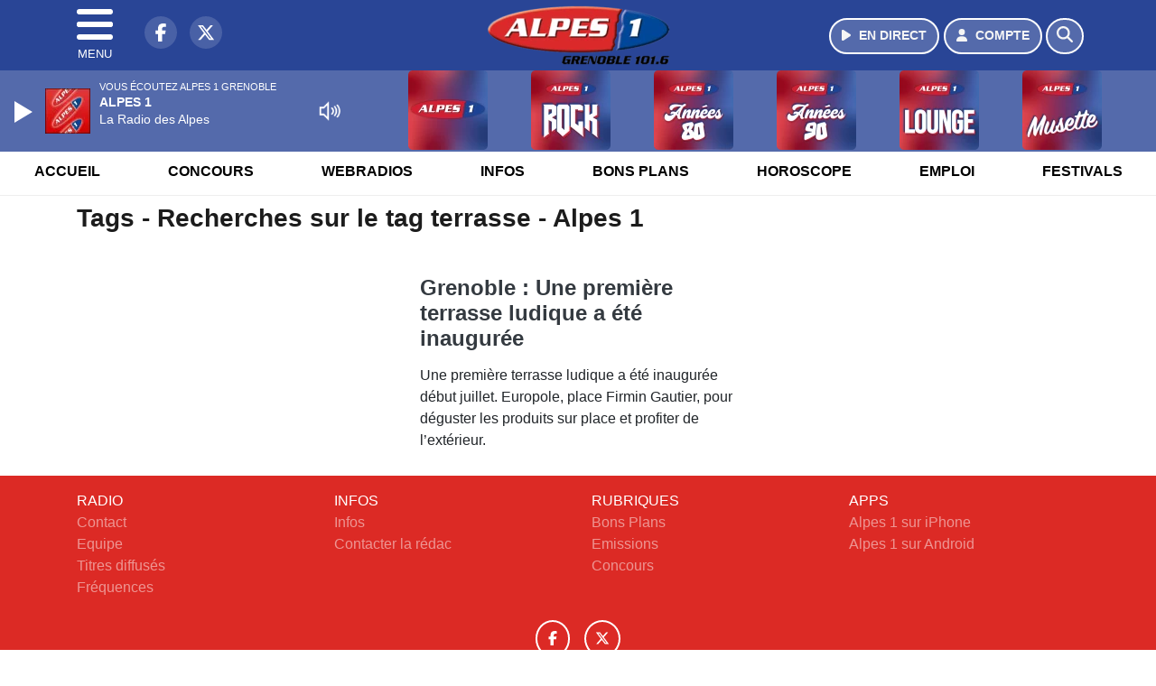

--- FILE ---
content_type: text/html; charset=UTF-8
request_url: https://grandgrenoble.alpes1.com/search/tag/3511/terrasse
body_size: 7773
content:
<!DOCTYPE HTML>
<html lang="fr">
<head>
<title>Tags - Recherches sur le tag terrasse - Alpes 1</title>
<meta http-equiv="content-type" content="text/html; charset=utf-8" />
<meta name="viewport" content="width=device-width, initial-scale=1.0"/>
<meta name="author" content="Alpes 1" />
<meta name="description" content="Recherches sur le tag terrasse Alpes 1 quotidiennement" />
<meta name="keywords" content="radio, alpes, alpes1, grenoble, journal, ecoute, cinema, alpes 1 grenoble, radio grenoble, radio isère, radio locale grenoble, actualité grenoble, info grenoble, musique grenoble, hits grenoble, écouter alpes 1 grenoble, radio en ligne grenoble, fréquence alpes 1 grenoble, événements grenoble, sorties grenoble, météo grenoble, trafic grenoble, Alpes de Huez, Les 2 alpes, alpes de hautes provence et hautes-alpes" />
<meta name="robots" content="index,follow,max-snippet:-1,max-image-preview:large,max-video-preview:-1" />
<meta name="publisher" content="Alpes 1" />
<meta name="copyright" content="Alpes 1" />
<meta name="DC.title" content="Alpes 1" />
<meta name="geo.placename" content="France" />
<meta name="dev" content="Everlats.com" />
<meta name="apple-itunes-app" content="app-id=573560049" />
<!-- Google Tag Manager -->
<script type="82a484506ac744a6c81a6ea3-text/javascript">
(function(w, d, s, l, i) {
    w[l] = w[l] || [];
    w[l].push({
        'gtm.start': new Date().getTime(),
        event: 'gtm.js'
    });
    var f = d.getElementsByTagName(s)[0],
        j = d.createElement(s),
        dl = l != 'dataLayer' ? '&l=' + l : '';
    j.async = true;
    j.src =
        'https://www.googletagmanager.com/gtm.js?id=' + i + dl;
    f.parentNode.insertBefore(j, f);
})(window, document, 'script', 'dataLayer', 'GTM-KQBRKCV');
</script>
<!-- End Google Tag Manager -->

<meta name="Googlebot-News" content="noindex, nofollow" />
<meta property="og:site_name" content="Alpes 1" />
<meta property="og:title" content="Tags - Recherches sur le tag terrasse - Alpes 1" />
<meta property="og:description" content="Recherches sur le tag terrasse Alpes 1 quotidiennement" />
<meta property="og:url" content="https://grandgrenoble.alpes1.com/search/tag/3511/terrasse" />
<meta property="og:type" content="website" />

<meta property="og:type" content="website" />
<script type="application/ld+json">
[
    {
        "@context": "https://schema.org",
        "@id": "#amt-organization",
        "@type": "Organization",
        "name": "Alpes 1",
        "description": "Alpes 1 - Grand Grenoble : Le site officiel de LA radio de Grenoble",
        "logo": [
            {
                "@type": "ImageObject",
                "name": "Logo",
                "text": "Logo",
                "url": "https://grandgrenoble.alpes1.com/icon-hires.png",
                "contentUrl": "https://grandgrenoble.alpes1.com/icon-hires.png",
                "width": 192,
                "height": 192
            }
        ],
        "url": "https://grandgrenoble.alpes1.com/",
        "sameAs": [
            "https://www.facebook.com/Alpes1Grenoble",
            "https://x.com/alpes1"
        ],
        "mainEntityOfPage": "https://grandgrenoble.alpes1.com/"
    },
    {
        "@context": "https://schema.org",
        "@id": "#amt-website",
        "@type": "WebSite",
        "name": "Alpes 1",
        "headline": "Recherches sur le tag terrasse Alpes 1 quotidiennement",
        "url": "https://grandgrenoble.alpes1.com/search/tag/3511/terrasse",
        "potentialAction": {
            "@type": "SearchAction",
            "target": {
                "@type": "EntryPoint",
                "urlTemplate": "https://grandgrenoble.alpes1.com/search/index/{search_term}"
            },
            "query-input": {
                "@type": "PropertyValueSpecification",
                "valueRequired": "True",
                "valueName": "search_term"
            }
        }
    }
]</script>

<link rel="shortcut icon" type="image/x-icon" href="https://grandgrenoble.alpes1.com/favicon.ico" />
<link rel="shortcut icon" href="https://grandgrenoble.alpes1.com/favicon.ico" type="image/x-icon" />
<link rel="icon" href="https://grandgrenoble.alpes1.com/favicon.png" type="image/png" />
<link rel="icon" sizes="32x32" href="https://grandgrenoble.alpes1.com/favicon-32.png" type="image/png" />
<link rel="icon" sizes="64x64" href="https://grandgrenoble.alpes1.com/favicon-64.png" type="image/png" />
<link rel="icon" sizes="96x96" href="https://grandgrenoble.alpes1.com/favicon-96.png" type="image/png" />
<link rel="icon" sizes="196x196" href="https://grandgrenoble.alpes1.com/favicon-196.png" type="image/png" />
<link rel="apple-touch-icon" sizes="152x152" href="https://grandgrenoble.alpes1.com/apple-touch-icon.png" />
<link rel="apple-touch-icon" sizes="60x60" href="https://grandgrenoble.alpes1.com/apple-touch-icon-60x60.png" />
<link rel="apple-touch-icon" sizes="76x76" href="https://grandgrenoble.alpes1.com/apple-touch-icon-76x76.png" />
<link rel="apple-touch-icon" sizes="114x114" href="https://grandgrenoble.alpes1.com/apple-touch-icon-114x114.png" />
<link rel="apple-touch-icon" sizes="120x120" href="https://grandgrenoble.alpes1.com/apple-touch-icon-120x120.png" />
<link rel="apple-touch-icon" sizes="144x144" href="https://grandgrenoble.alpes1.com/apple-touch-icon-144x144.png" />
<meta name="msapplication-TileImage" content="https://grandgrenoble.alpes1.com/favicon-144.png" />
<meta name="msapplication-TileColor" content="#FFFFFF" />
<meta name="mobile-web-app-capable" content="yes"/>
<meta name="apple-mobile-web-app-status-bar-style" content="default"/>
<meta name="apple-mobile-web-app-title" content="Alpes 1"/>
<meta name="theme-color" content="#ffffff">

<!-- Stylesheets -->


<!-- Preload des polices Barlow et Roboto uniquement en latin et latin-ext -->
<link rel="preload" href="https://fonts.gstatic.com/s/barlow/v12/7cHpv4kjgoGqM7E_Ass5ynghnQci.woff2" as="font" type="font/woff2" crossorigin="anonymous">
<link rel="preload" href="https://fonts.gstatic.com/s/barlow/v12/7cHqv4kjgoGqM7E3t-4s6Vostz0rdom9.woff2" as="font" type="font/woff2" crossorigin="anonymous">
<link rel="preload" href="https://fonts.gstatic.com/s/roboto/v32/KFOmCnqEu92Fr1Mu7GxKKTU1Kvnz.woff2" as="font" type="font/woff2" crossorigin="anonymous">
<link rel="preload" href="https://fonts.gstatic.com/s/roboto/v32/KFOlCnqEu92Fr1MmWUlfChc4AMP6lbBP.woff2" as="font" type="font/woff2" crossorigin="anonymous">

<script charset="UTF-8" data-no-optimize="1" data-wpmeteor-nooptimize="true" data-cfasync="false" nowprocket>window.FAST_CMP_OPTIONS = { domainUid: 'd5870db7-e4f8-5eee-ad5a-c44d5f92c999', countryCode: 'FR', jurisdiction: 'tcfeuv2', policyUrl: 'https://grandgrenoble.alpes1.com/page/mentions-legales', displaySynchronous: false, publisherName: 'grandgrenoble.alpes1.com', publisherLogo: function (c) { return c.createElement('img', { src: 'https://grandgrenoble.alpes1.com/media/option/thumb/205x68_logo.webp', height: '40' });}, bootstrap: { excludedIABVendors: [], excludedGoogleVendors: [] }, custom: { vendors: [] } };(function(){var e={484:function(e){window.FAST_CMP_T0=Date.now();window.FAST_CMP_QUEUE={};window.FAST_CMP_QUEUE_ID=0;function t(){var e=Array.prototype.slice.call(arguments);if(!e.length)return Object.values(window.FAST_CMP_QUEUE);else if(e[0]==="ping"){if(typeof e[2]==="function")e[2]({cmpLoaded:false,cmpStatus:"stub",apiVersion:"2.0",cmpId:parseInt("388",10)})}else window.FAST_CMP_QUEUE[window.FAST_CMP_QUEUE_ID++]=e}e.exports={name:"light",handler:t}}};var t={};function a(r){var n=t[r];if(n!==void 0)return n.exports;var o=t[r]={exports:{}};e[r](o,o.exports,a);return o.exports}function r(e){"@babel/helpers - typeof";return r="function"==typeof Symbol&&"symbol"==typeof Symbol.iterator?function(e){return typeof e}:function(e){return e&&"function"==typeof Symbol&&e.constructor===Symbol&&e!==Symbol.prototype?"symbol":typeof e},r(e)}var n=a(484);var o="__tcfapiLocator";var i=window;var s=i;var f;function c(){var e=i.document;var t=!!i.frames[o];if(!t)if(e.body){var a=e.createElement("iframe");a.style.cssText="display:none";a.name=o;e.body.appendChild(a)}else setTimeout(c,5);return!t}function l(e){var t=typeof e.data==="string";var a={};if(t)try{a=JSON.parse(e.data)}catch(e){}else a=e.data;var n=r(a)==="object"?a.__tcfapiCall:null;if(n)window.__tcfapi(n.command,n.version,function(a,r){var o={__tcfapiReturn:{returnValue:a,success:r,callId:n.callId}};if(e&&e.source&&e.source.postMessage)e.source.postMessage(t?JSON.stringify(o):o,"*")},n.parameter)}while(s){try{if(s.frames[o]){f=s;break}}catch(e){}if(s===i.top)break;s=s.parent}if(i.FAST_CMP_HANDLER!=="custom"){if(!f){c();i.__tcfapi=n.handler;i.FAST_CMP_HANDLER=n.name;i.addEventListener("message",l,false)}else{i.__tcfapi=n.handler;i.FAST_CMP_HANDLER=n.name}for(var p in window.FAST_CMP_QUEUE||{})i.__tcfapi.apply(null,window.FAST_CMP_QUEUE[p])}})();</script><script charset="UTF-8" async="true" data-no-optimize="1" data-wpmeteor-nooptimize="true" data-cfasync="false" nowprocket src="https://static.fastcmp.com/fast-cmp-stub.js"></script>

<link rel="stylesheet" type="text/css" href="https://grandgrenoble.alpes1.com/assets/public/css/app.min.1768311480.css" media="all">
<link rel="stylesheet" type="text/css" href="https://grandgrenoble.alpes1.com/assets/public/css/print.1646835109.css" media="print" />


<script src="https://cdn.jsdelivr.net/npm/lazyload@2.0.0-rc.2/lazyload.js" type="82a484506ac744a6c81a6ea3-text/javascript"></script>
<!-- END head -->
</head>
<!-- BEGIN body -->

<body id="search_page" class="">
        <!-- Google Tag Manager (noscript) -->
    <noscript><iframe src="https://www.googletagmanager.com/ns.html?id=GTM-KQBRKCV" height="0" width="0" style="display:none;visibility:hidden"></iframe></noscript>
    <!-- End Google Tag Manager (noscript) -->
    
	           <!-- Sidebar  -->
        <nav id="sidebar-menu" class="">
            <div id="sidebar-menu-title">
                Alpes 1            </div>
            <div id="dismiss">
                <i class="fas fa-arrow-left"></i>
            </div>

                        <div class="on-air bg-semi-light pt-0 px-2" style="position:relative; margin-top:5px;">
                <div class="text-white pt-2">
                    <div class="item-photo current-cover float-left mr-2">
						<img width="80" class="img-fluid lazyload" title="Alpes 1 Grenoble" alt="Alpes 1 Grenoble" src="data:image/svg+xml,%3Csvg
    xmlns='http://www.w3.org/2000/svg'
    viewBox='0 0 3 2'%3E%3C/svg%3E" itemprop="image" height="80" data-src="https://grandgrenoble.alpes1.com/media/thumb/80x80_pochette.webp" />                    </div>

                    <div class="live-container">
                      <div class="blinking-button"></div>
                      <small class="text-white-50">EN DIRECT</small>
                    </div>

                    <div class="mt-1 font-weight-bold playlist-1-title item-title">La Musique revient vite...</div>
                    <div class="playlist-1-artist"></div>
                    <br/>
                    <a href="https://grandgrenoble.alpes1.com/radio/webradio/1/alpes-1-grenoble" class="semi-round-button bg-semi-light dismiss-menu float-left" rel="open_player" data-id="1"><i class="fa fa-play"></i> <span>ECOUTER</span></a>
                </div>
            </div>
            
            <form class="form my-2 mx-auto px-2 position-relative" action="https://grandgrenoble.alpes1.com/search" method="post">
                <div class="input-group">
                    <input class="form-control py-2 border-right-0 border" type="search" name="search" placeholder="Rechercher" value="" id="search-input" aria-label="Rechercher">
                    <span class="input-group-append">
                        <button class="btn btn-light border-left-0 border" type="submit" aria-label="Rechercher">
                            <i class="fa fa-search"></i>
                        </button>
                      </span>
                </div>
            </form>

            <ul class="list-unstyled" style="padding-bottom:50px;">

                                    
                  <li>
                        <a class="collapsed" data-toggle="collapse" href="#submenu162" role="button" aria-expanded="false" aria-controls="submenu162">Radio <i class="fas fa-caret-down"></i></a>
                        <ul class="collapse list-unstyled" id="submenu162">
                                                      <li><a href="https://grandgrenoble.alpes1.com/radio/emissions">Emissions</a></li>
                                                      <li><a href="https://grandgrenoble.alpes1.com/radio/webradio">Webradios</a></li>
                                                      <li><a href="https://grandgrenoble.alpes1.com/radio/equipe">Equipe</a></li>
                                                      <li><a href="https://grandgrenoble.alpes1.com/radio/history">Programmation</a></li>
                                                      <li><a href="https://grandgrenoble.alpes1.com/radio/frequences">Fréquences</a></li>
                                                      <li><a href="https://itunes.apple.com/fr/app/alpes-1-grand-grenoble/id573560049?mt=8" target="_blank" rel="nofollow">Alpes 1 sur iPhone</a></li>
                                                      <li><a href="https://play.google.com/store/apps/details?id=egdigital.alpesgrenoble" target="_blank" rel="nofollow">Alpes 1 sur Android</a></li>
                                                </ul>
                  </li>
                  
                                                <li>
                    <a href="https://grandgrenoble.alpes1.com/">Musique</a></li>
                  
                              
                  <li>
                        <a class="collapsed" data-toggle="collapse" href="#submenu169" role="button" aria-expanded="false" aria-controls="submenu169">Infos <i class="fas fa-caret-down"></i></a>
                        <ul class="collapse list-unstyled" id="submenu169">
                                                      <li><a href="https://grandgrenoble.alpes1.com/news/locales">Infos Locales</a></li>
                                                      <li><a href="https://grandgrenoble.alpes1.com/news/musique">Musique</a></li>
                                                      <li><a href="https://grandgrenoble.alpes1.com/radio/contact">Contacter la Redac</a></li>
                                                </ul>
                  </li>
                  
                                                <li>
                    <a href="https://grandgrenoble.alpes1.com/radio/contact">Contact</a></li>
                  
                              
                  <li>
                        <a class="collapsed" data-toggle="collapse" href="#submenu171" role="button" aria-expanded="false" aria-controls="submenu171">Bons Plans <i class="fas fa-caret-down"></i></a>
                        <ul class="collapse list-unstyled" id="submenu171">
                                                      <li><a href="https://grandgrenoble.alpes1.com/agenda">Consulter les bons plans</a></li>
                                                      <li><a href="https://grandgrenoble.alpes1.com/agenda/submit">Proposer un bon plan</a></li>
                                                </ul>
                  </li>
                  
                                                <li>
                    <a href="https://grandgrenoble.alpes1.com/concours">Concours</a></li>
                  
                              
                  <li>
                        <a class="collapsed" data-toggle="collapse" href="#submenu179" role="button" aria-expanded="false" aria-controls="submenu179">Emploi <i class="fas fa-caret-down"></i></a>
                        <ul class="collapse list-unstyled" id="submenu179">
                                                      <li><a href="https://grandgrenoble.alpes1.com/emploi/offres">Offres d'emploi</a></li>
                                                      <li><a href="https://grandgrenoble.alpes1.com/emploi/demandes">Demandes d'emploi</a></li>
                                                </ul>
                  </li>
                  
                                                <li>
                    <a href="https://grandgrenoble.alpes1.com/horoscope">Horoscope</a></li>
                  
                                                <li>
                    <a href="https://grandgrenoble.alpes1.com/traffic">Trafic</a></li>
                  
                                                <li>
                    <a href="https://grandgrenoble.alpes1.com/video">Vidéos</a></li>
                  
                        </ul>
        </nav>
   
    <!-- Page Content  -->
    <div id="content">
    <div class="header-nav">
      <header class="header bg-secondary fixed-top">
          <div class="container d-flex" style="position: relative;">

                                <div id="nav-icon" class="sidebarCollapse">
                    <span></span>
                    <span></span>
                    <span></span>
                    <span></span>
                    MENU
                  </div>
              
                  <div class="social-icons">
  					    							  <a class="d-none d-lg-inline d-xl-inline" href="https://www.facebook.com/Alpes1Grenoble" target="_blank" aria-label="Alpes 1 sur Facebook"><span class="nav-soc fa-brands fa-facebook-f"></span></a>
					  					    							  <a class="d-none d-lg-inline d-xl-inline" href="https://x.com/alpes1" target="_blank" aria-label="Alpes 1 sur Twitter"><span class="nav-soc fab fa-x-twitter"></span></a>
					  					  					  					                    </div>

                  <div class="logo mx-auto">
                      <a href="https://grandgrenoble.alpes1.com/">
                          <picture><source media="(max-width: 575.98px)" type="image/webp" srcset="https://grandgrenoble.alpes1.com/media/option/thumb/150x50_logo.webp 1x, https://grandgrenoble.alpes1.com/media/option/thumb/300x100_logo.webp 2x"><source type="image/webp" srcset="https://grandgrenoble.alpes1.com/media/option/thumb/205x68_logo.webp 1x"><source srcset="https://grandgrenoble.alpes1.com/media/option/thumb/205x68_logo.png 1x"><img src="https://grandgrenoble.alpes1.com/media/option/thumb/205x68_logo.png" alt="Alpes 1" title="Alpes 1" width="205" height="68" class="img-fluid" loading="lazy" /></picture>                      </a>
                      <h3>Alpes 1</h3>
                  </div>

                                    <div id="nav-play">
                    <a href="https://grandgrenoble.alpes1.com/radio/webradio/1/alpes-1-grenoble" class="semi-round-button bg-semi-light" rel="open_player" data-id="1" aria-label="Ecouter en direct"><i class="fa fa-play"></i> <span>EN DIRECT</span></a>
                  </div>
                  
                                    <div id="nav-user">
                    <a href="https://grandgrenoble.alpes1.com/sessions/login" class="semi-round-button bg-semi-light" aria-label="Mon compte"><i class="fa fa-user"></i> <span>COMPTE</span></a>
                  </div>

                  <div id="nav-search">
                    <a href="#" id="search-trigger" class="semi-round-button bg-semi-light" aria-label="Rechercher"><i class="fa fa-search"></i></a>
                    <div id="search-wrapper">
                      <form id="search-form" class="form form-search" action="https://grandgrenoble.alpes1.com/search" method="post">
                        <div class="input-group">
                          <input class="form-control py-2 border-right-0 border" type="search" name="search" placeholder="Rechercher" id="search-input" aria-label="Rechercher">
                          <span class="input-group-append">
                            <button class="btn btn-light border-left-0 border" type="submit" aria-label="Rechercher">
                              <i class="fa fa-search"></i>
                            </button>
                          </span>
                        </div>
                      </form>
                    </div>
                  </div>

                            </div>
      </header>

      <nav class="scrolling-menu">
        <ul class="nav">
                              <li class="nav-item">
              <a class="nav-link" href="https://grandgrenoble.alpes1.com/">Accueil</a>
          </li>
                    <li class="nav-item">
              <a class="nav-link" href="https://grandgrenoble.alpes1.com/concours">Concours</a>
          </li>
                    <li class="nav-item">
              <a class="nav-link" href="https://grandgrenoble.alpes1.com/radio/webradio">Webradios</a>
          </li>
                    <li class="nav-item">
              <a class="nav-link" href="https://grandgrenoble.alpes1.com/news/locales">Infos</a>
          </li>
                    <li class="nav-item">
              <a class="nav-link" href="https://grandgrenoble.alpes1.com/agenda">Bons Plans</a>
          </li>
                    <li class="nav-item">
              <a class="nav-link" href="https://grandgrenoble.alpes1.com/horoscope">Horoscope</a>
          </li>
                    <li class="nav-item">
              <a class="nav-link" href="https://grandgrenoble.alpes1.com/emploi/offres">Emploi</a>
          </li>
                    <li class="nav-item">
              <a class="nav-link" href="https://grandgrenoble.alpes1.com/agenda-festival">Festivals</a>
          </li>
                            </ul>
      </nav>
    </div>

    
    <main role="main" class="fluid-container d-flex flex-column">

            
        <!-- /3730608/Alpes1grenoble_Habillage -->
        
        <!-- BEGIN .content -->
        <section id="top-container" class="container">

            
            
                                                <!-- BEGIN .content -->
        </section>

        <!-- BEGIN .content-main -->
        <div class="content-main">

            <section class="container page-articles">


		<div class="row mt-2">
			<div class="col-12">
				<h3 class="font-weight-bold mb-3">Tags - Recherches sur le tag terrasse - Alpes 1</h3>
			</div>
		</div>

  	
	<div class="row mt-2 justify-content-center">
				<a id="post-24230"></a>
<div class="post-24230 post pt-2 col-md-4 ">
	<div class="row">
				<div class="item-content col-12 col-md-12">
						<h4 class="font-weight-bold" style="font-size:110%">
								<a class="text-dark" href="https://grandgrenoble.alpes1.com/news/locales/24230/grenoble-une-premiere-terrasse-ludique-a-ete-inauguree" >Grenoble : Une première terrasse ludique a été inaugurée</a>
			</h4>
						<p>Une première terrasse ludique a été inaugurée début juillet. Europole, place Firmin Gautier, pour déguster les produits sur place et profiter de l’extérieur.</p>
		</div>
	</div>

</div>				<!-- END .row -->
	</div>

	<div style="clear:both;"></div></section>            <!-- END .content-main -->

        </div>

        
    </main>

    <!-- BEGIN .footer -->
    <footer class="footer bg-primary text-white">

        <!-- BEGIN .footer-blocks -->
        <div class="container pt-3">

                            <div class="row text-md-left text-center">
                                            <div class="mb-3 col-md-3">
                            <span class="footer-title-menu">RADIO</span>
                            <br/>
                                                                                                <a class="text-white-50" href="https://grandgrenoble.alpes1.com/radio/contact" >Contact</a><br />
                                                                <a class="text-white-50" href="https://grandgrenoble.alpes1.com/radio/equipe" >Equipe</a><br />
                                                                <a class="text-white-50" href="https://grandgrenoble.alpes1.com/radio/history" >Titres diffusés</a><br />
                                                                <a class="text-white-50" href="https://grandgrenoble.alpes1.com/radio/frequences" >Fréquences</a><br />
                                                                                        </div>
                                            <div class="mb-3 col-md-3">
                            <span class="footer-title-menu">INFOS</span>
                            <br/>
                                                                                                <a class="text-white-50" href="https://grandgrenoble.alpes1.com/news/locales" >Infos</a><br />
                                                                <a class="text-white-50" href="https://grandgrenoble.alpes1.com/radio/contact" >Contacter la rédac</a><br />
                                                                                        </div>
                                            <div class="mb-3 col-md-3">
                            <span class="footer-title-menu">RUBRIQUES</span>
                            <br/>
                                                                                                <a class="text-white-50" href="https://grandgrenoble.alpes1.com/agenda" >Bons Plans</a><br />
                                                                <a class="text-white-50" href="https://grandgrenoble.alpes1.com/radio/emissions" >Emissions</a><br />
                                                                <a class="text-white-50" href="https://grandgrenoble.alpes1.com/concours" >Concours</a><br />
                                                                                        </div>
                                            <div class="mb-3 col-md-3">
                            <span class="footer-title-menu">APPS</span>
                            <br/>
                                                                                                <a class="text-white-50" href="https://itunes.apple.com/fr/app/alpes-1-grand-grenoble/id573560049?mt=8" target="_blank"  rel="nofollow">Alpes 1 sur iPhone</a><br />
                                                                <a class="text-white-50" href="https://play.google.com/store/apps/details?id=egdigital.alpesgrenoble" target="_blank"  rel="nofollow">Alpes 1 sur Android</a><br />
                                                                                        </div>
                                    </div>
            
            <div class="row">
                <ul class="col-12 list-unstyled d-flex justify-content-center social-icons">
                                        <li class="p-2"><a href="https://www.facebook.com/Alpes1Grenoble" target="_blank" class="circle-button" aria-label="Alpes 1 sur Facebook"><i class="fa-brands fa-facebook-f"></i></a>
                    </li>
                                                            <li class="p-2"><a href="https://x.com/alpes1" target="_blank" class="circle-button" aria-label="Alpes 1 sur Twitter"><i class="fa-brands fa-x-twitter"></i></a>
                    </li>
                                                                                                                    </ul>
            </div>

            
            <div class="text-center py-4">
                <p class="text-white-50">
                    © 2026 Alpes 1 Tous droits réservés.
                    <br/><small> <a href="https://grandgrenoble.alpes1.com/contact_email/signalement" rel="nofollow" class="text-white">Signaler un contenu                    </a> - <a href="https://grandgrenoble.alpes1.com/page/mentions-legales" rel="nofollow" class="text-white">Mentions légales                    </a> - <a href="https://grandgrenoble.alpes1.com/page/politique-de-confidentialite" rel="nofollow" class="text-white">Politique de cookies</a>
                                             - <a href="
https://grandgrenoble.alpes1.com/contact" class="text-white">
                        Contact</a></small>
                    <br />                </p>
            </div>

        </div>
        <!-- END .container -->

    </footer>
    <!-- END .footer -->

  </div><!-- END #content -->

    <div class="bottom-player">
      <div class="player">
	<div class="player-bg" data-radio-id="1">
		<div class="fluid-container">
			<div class="audio-player" data-toggle="tooltip" title="Lancez et stoppez la lecture depuis ce player !">
				<audio id="audio-player" class="stream" controls="controls" x-webkit-airplay="allow" style="display:none;">
										<source type="audio/aac" src="https://eg-ad.fr/empty.mp3" data-src="https://alpes1grenoble.ice.infomaniak.ch/alpes1grenoble-high.mp3?aw_0_1st.playerId=grandgrenoble-alpes1_web&i=65332" />
										<source type="audio/mp3" src="https://eg-ad.fr/empty.mp3" data-src="https://alpes1grenoble.ice.infomaniak.ch/alpes1grenoble-high.mp3?aw_0_1st.playerId=grandgrenoble-alpes1_web&i=66756" />
				</audio>

      			<div class="onair-player">
					<div class="cover-player playlist-1-cover">
						<img width="50" class="img-fluid lazyload" title="Alpes 1 Grenoble" alt="Alpes 1 Grenoble" src="data:image/svg+xml,%3Csvg
    xmlns='http://www.w3.org/2000/svg'
    viewBox='0 0 3 2'%3E%3C/svg%3E" itemprop="image" height="50" data-src="https://grandgrenoble.alpes1.com/media/thumb/50x50_pochette.webp" />					</div>
					<div class="playlist-radio">Vous écoutez Alpes 1 Grenoble</div>
					<div class="playlist-1-artist"></div>
					<div class="playlist-1-title">Radio Non Stop</div>
      			</div>

			</div>

            <div class="other-webradio">
				        <div class="scrolling-menu">
        <button class="scroll-left"><i class="fa-solid fa-chevron-left"></i></button>
		<ul class="nav scrolling-radio">
						<li class="post-1 item mx-4">
				<div class="item-header-square text-center">
					<a href="https://grandgrenoble.alpes1.com/radio/webradio/1/alpes-1-grenoble" rel="open_player" class="item-photo-square" data-id="1"><picture><source media="(max-width: 575.98px)" type="image/webp" srcset="https://grandgrenoble.alpes1.com/media/radio/thumb/85x85_691f309f64460-alpes1.webp 1x, https://grandgrenoble.alpes1.com/media/radio/thumb/170x170_691f309f64460-alpes1.webp 2x"><source type="image/webp" srcset="https://grandgrenoble.alpes1.com/media/radio/thumb/88x88_691f309f64460-alpes1.webp 1x, https://grandgrenoble.alpes1.com/media/radio/thumb/176x176_691f309f64460-alpes1.webp 2x"><source srcset="https://grandgrenoble.alpes1.com/media/radio/thumb/88x88_691f309f64460-alpes1.png 1x, https://grandgrenoble.alpes1.com/media/radio/thumb/176x176_691f309f64460-alpes1.png 2x"><img src="https://grandgrenoble.alpes1.com/media/radio/thumb/88x88_691f309f64460-alpes1.png" alt="Alpes 1 Grenoble" title="Alpes 1 Grenoble" width="88" height="88" class="" loading="lazy" /></picture></a>
				</div>
				<div class="clear-float"></div>
			</li>
						<li class="post-10 item mx-4">
				<div class="item-header-square text-center">
					<a href="https://grandgrenoble.alpes1.com/radio/webradio/10/alpes-1-rock" rel="open_player" class="item-photo-square" data-id="10"><picture><source media="(max-width: 575.98px)" type="image/webp" srcset="https://grandgrenoble.alpes1.com/media/radio/thumb/85x85_691f30cbd983a-rock.webp 1x, https://grandgrenoble.alpes1.com/media/radio/thumb/170x170_691f30cbd983a-rock.webp 2x"><source type="image/webp" srcset="https://grandgrenoble.alpes1.com/media/radio/thumb/88x88_691f30cbd983a-rock.webp 1x, https://grandgrenoble.alpes1.com/media/radio/thumb/176x176_691f30cbd983a-rock.webp 2x"><source srcset="https://grandgrenoble.alpes1.com/media/radio/thumb/88x88_691f30cbd983a-rock.png 1x, https://grandgrenoble.alpes1.com/media/radio/thumb/176x176_691f30cbd983a-rock.png 2x"><img src="https://grandgrenoble.alpes1.com/media/radio/thumb/88x88_691f30cbd983a-rock.png" alt="Alpes 1 Rock" title="Alpes 1 Rock" width="88" height="88" class="" loading="lazy" /></picture></a>
				</div>
				<div class="clear-float"></div>
			</li>
						<li class="post-2 item mx-4">
				<div class="item-header-square text-center">
					<a href="https://grandgrenoble.alpes1.com/radio/webradio/2/alpes1-annees-80" rel="open_player" class="item-photo-square" data-id="2"><picture><source media="(max-width: 575.98px)" type="image/webp" srcset="https://grandgrenoble.alpes1.com/media/radio/thumb/85x85_691f30baba61b-80.webp 1x, https://grandgrenoble.alpes1.com/media/radio/thumb/170x170_691f30baba61b-80.webp 2x"><source type="image/webp" srcset="https://grandgrenoble.alpes1.com/media/radio/thumb/88x88_691f30baba61b-80.webp 1x, https://grandgrenoble.alpes1.com/media/radio/thumb/176x176_691f30baba61b-80.webp 2x"><source srcset="https://grandgrenoble.alpes1.com/media/radio/thumb/88x88_691f30baba61b-80.png 1x, https://grandgrenoble.alpes1.com/media/radio/thumb/176x176_691f30baba61b-80.png 2x"><img src="https://grandgrenoble.alpes1.com/media/radio/thumb/88x88_691f30baba61b-80.png" alt="Alpes1 ann&eacute;es 80" title="Alpes1 ann&eacute;es 80" width="88" height="88" class="" loading="lazy" /></picture></a>
				</div>
				<div class="clear-float"></div>
			</li>
						<li class="post-8 item mx-4">
				<div class="item-header-square text-center">
					<a href="https://grandgrenoble.alpes1.com/radio/webradio/8/alpes-1-annees-90" rel="open_player" class="item-photo-square" data-id="8"><picture><source media="(max-width: 575.98px)" type="image/webp" srcset="https://grandgrenoble.alpes1.com/media/radio/thumb/85x85_691f30a6ee907-90.webp 1x, https://grandgrenoble.alpes1.com/media/radio/thumb/170x170_691f30a6ee907-90.webp 2x"><source type="image/webp" srcset="https://grandgrenoble.alpes1.com/media/radio/thumb/88x88_691f30a6ee907-90.webp 1x, https://grandgrenoble.alpes1.com/media/radio/thumb/176x176_691f30a6ee907-90.webp 2x"><source srcset="https://grandgrenoble.alpes1.com/media/radio/thumb/88x88_691f30a6ee907-90.png 1x, https://grandgrenoble.alpes1.com/media/radio/thumb/176x176_691f30a6ee907-90.png 2x"><img src="https://grandgrenoble.alpes1.com/media/radio/thumb/88x88_691f30a6ee907-90.png" alt="Alpes 1 Ann&eacute;es 90" title="Alpes 1 Ann&eacute;es 90" width="88" height="88" class="" loading="lazy" /></picture></a>
				</div>
				<div class="clear-float"></div>
			</li>
						<li class="post-4 item mx-4">
				<div class="item-header-square text-center">
					<a href="https://grandgrenoble.alpes1.com/radio/webradio/4/alpes1-lounge" rel="open_player" class="item-photo-square" data-id="4"><picture><source media="(max-width: 575.98px)" type="image/webp" srcset="https://grandgrenoble.alpes1.com/media/radio/thumb/85x85_691f3144d534b-lounge.webp 1x, https://grandgrenoble.alpes1.com/media/radio/thumb/170x170_691f3144d534b-lounge.webp 2x"><source type="image/webp" srcset="https://grandgrenoble.alpes1.com/media/radio/thumb/88x88_691f3144d534b-lounge.webp 1x, https://grandgrenoble.alpes1.com/media/radio/thumb/176x176_691f3144d534b-lounge.webp 2x"><source srcset="https://grandgrenoble.alpes1.com/media/radio/thumb/88x88_691f3144d534b-lounge.png 1x, https://grandgrenoble.alpes1.com/media/radio/thumb/176x176_691f3144d534b-lounge.png 2x"><img src="https://grandgrenoble.alpes1.com/media/radio/thumb/88x88_691f3144d534b-lounge.png" alt="Alpes1 Lounge" title="Alpes1 Lounge" width="88" height="88" class="" loading="lazy" /></picture></a>
				</div>
				<div class="clear-float"></div>
			</li>
						<li class="post-11 item mx-4">
				<div class="item-header-square text-center">
					<a href="https://grandgrenoble.alpes1.com/radio/webradio/11/alpes-1-musette" rel="open_player" class="item-photo-square" data-id="11"><picture><source media="(max-width: 575.98px)" type="image/webp" srcset="https://grandgrenoble.alpes1.com/media/radio/thumb/85x85_691f3330742ce-musette.webp 1x, https://grandgrenoble.alpes1.com/media/radio/thumb/170x170_691f3330742ce-musette.webp 2x"><source type="image/webp" srcset="https://grandgrenoble.alpes1.com/media/radio/thumb/88x88_691f3330742ce-musette.webp 1x, https://grandgrenoble.alpes1.com/media/radio/thumb/176x176_691f3330742ce-musette.webp 2x"><source srcset="https://grandgrenoble.alpes1.com/media/radio/thumb/88x88_691f3330742ce-musette.png 1x, https://grandgrenoble.alpes1.com/media/radio/thumb/176x176_691f3330742ce-musette.png 2x"><img src="https://grandgrenoble.alpes1.com/media/radio/thumb/88x88_691f3330742ce-musette.png" alt="Alpes 1 Musette" title="Alpes 1 Musette" width="88" height="88" class="" loading="lazy" /></picture></a>
				</div>
				<div class="clear-float"></div>
			</li>
					</ul>
		<button class="scroll-right"><i class="fa-solid fa-chevron-right"></i></button>
	</div>
    			</div>

					</div>
	</div>
</div><!-- /.player -->

    </div>

    
<div class="overlay"></div>

        <script type="82a484506ac744a6c81a6ea3-text/javascript" src="//ajax.googleapis.com/ajax/libs/jquery/3.3.1/jquery.min.js"></script>
<script type="82a484506ac744a6c81a6ea3-text/javascript" src="https://stackpath.bootstrapcdn.com/bootstrap/4.2.1/js/bootstrap.min.js"></script>
<script type="82a484506ac744a6c81a6ea3-text/javascript" src="https://use.fontawesome.com/releases/v6.6.0/js/all.js"></script>
<script type="82a484506ac744a6c81a6ea3-text/javascript" src="https://grandgrenoble.alpes1.com/assets/public/js/app.min.1768311480.js"></script>
<script type="82a484506ac744a6c81a6ea3-text/javascript" src="https://grandgrenoble.alpes1.com/assets/public/js/mediaelement/mediaelement-and-player.min.1751883006.js" defer></script>
<script type="82a484506ac744a6c81a6ea3-text/javascript" src="https://grandgrenoble.alpes1.com/assets/public/js/mediaelement.1762174535.js" defer></script>


        <!-- /3730608/Alpes1grenoble_interstitiel -->
        
    <div class="modal fade" id="modalContact" tabindex="-1" role="dialog">
      <div class="modal-dialog" role="document">
        <div class="modal-content">
          <div class="modal-header">
            <h5 class="modal-title">Message en direct</h5>
            <button type="button" class="close" data-dismiss="modal" aria-label="Close">
              <span aria-hidden="true">&times;</span>
            </button>
          </div>
          <div class="modal-body">

          </div>
        </div>
      </div>
    </div>

<script src="/cdn-cgi/scripts/7d0fa10a/cloudflare-static/rocket-loader.min.js" data-cf-settings="82a484506ac744a6c81a6ea3-|49" defer></script><script defer src="https://static.cloudflareinsights.com/beacon.min.js/vcd15cbe7772f49c399c6a5babf22c1241717689176015" integrity="sha512-ZpsOmlRQV6y907TI0dKBHq9Md29nnaEIPlkf84rnaERnq6zvWvPUqr2ft8M1aS28oN72PdrCzSjY4U6VaAw1EQ==" data-cf-beacon='{"version":"2024.11.0","token":"5e3587d86cda420697fddb71fe04a7c4","r":1,"server_timing":{"name":{"cfCacheStatus":true,"cfEdge":true,"cfExtPri":true,"cfL4":true,"cfOrigin":true,"cfSpeedBrain":true},"location_startswith":null}}' crossorigin="anonymous"></script>
</body>

</html>


--- FILE ---
content_type: text/html; charset=UTF-8
request_url: https://grandgrenoble.alpes1.com/search/tag/3511/mejs-controls.svg
body_size: 7322
content:
<!DOCTYPE HTML>
<html lang="fr">
<head>
<title>Tags - Recherches sur le tag mejs-controls.svg - Alpes 1</title>
<meta http-equiv="content-type" content="text/html; charset=utf-8" />
<meta name="viewport" content="width=device-width, initial-scale=1.0"/>
<meta name="author" content="Alpes 1" />
<meta name="description" content="Recherches sur le tag mejs-controls.svg Alpes 1 quotidiennement" />
<meta name="keywords" content="radio, alpes, alpes1, grenoble, journal, ecoute, cinema, alpes 1 grenoble, radio grenoble, radio isère, radio locale grenoble, actualité grenoble, info grenoble, musique grenoble, hits grenoble, écouter alpes 1 grenoble, radio en ligne grenoble, fréquence alpes 1 grenoble, événements grenoble, sorties grenoble, météo grenoble, trafic grenoble, Alpes de Huez, Les 2 alpes, alpes de hautes provence et hautes-alpes" />
<meta name="robots" content="index,follow,max-snippet:-1,max-image-preview:large,max-video-preview:-1" />
<meta name="publisher" content="Alpes 1" />
<meta name="copyright" content="Alpes 1" />
<meta name="DC.title" content="Alpes 1" />
<meta name="geo.placename" content="France" />
<meta name="dev" content="Everlats.com" />
<meta name="apple-itunes-app" content="app-id=573560049" />
<!-- Google Tag Manager -->
<script type="a08a33735f15bca5bae86cb6-text/javascript">
(function(w, d, s, l, i) {
    w[l] = w[l] || [];
    w[l].push({
        'gtm.start': new Date().getTime(),
        event: 'gtm.js'
    });
    var f = d.getElementsByTagName(s)[0],
        j = d.createElement(s),
        dl = l != 'dataLayer' ? '&l=' + l : '';
    j.async = true;
    j.src =
        'https://www.googletagmanager.com/gtm.js?id=' + i + dl;
    f.parentNode.insertBefore(j, f);
})(window, document, 'script', 'dataLayer', 'GTM-KQBRKCV');
</script>
<!-- End Google Tag Manager -->

<meta name="Googlebot-News" content="noindex, nofollow" />
<meta property="og:site_name" content="Alpes 1" />
<meta property="og:title" content="Tags - Recherches sur le tag mejs-controls.svg - Alpes 1" />
<meta property="og:description" content="Recherches sur le tag mejs-controls.svg Alpes 1 quotidiennement" />
<meta property="og:url" content="https://grandgrenoble.alpes1.com/search/tag/3511/mejs-controls.svg" />
<meta property="og:type" content="website" />

<meta property="og:type" content="website" />
<script type="application/ld+json">
[
    {
        "@context": "https://schema.org",
        "@id": "#amt-organization",
        "@type": "Organization",
        "name": "Alpes 1",
        "description": "Alpes 1 - Grand Grenoble : Le site officiel de LA radio de Grenoble",
        "logo": [
            {
                "@type": "ImageObject",
                "name": "Logo",
                "text": "Logo",
                "url": "https://grandgrenoble.alpes1.com/icon-hires.png",
                "contentUrl": "https://grandgrenoble.alpes1.com/icon-hires.png",
                "width": 192,
                "height": 192
            }
        ],
        "url": "https://grandgrenoble.alpes1.com/",
        "sameAs": [
            "https://www.facebook.com/Alpes1Grenoble",
            "https://x.com/alpes1"
        ],
        "mainEntityOfPage": "https://grandgrenoble.alpes1.com/"
    },
    {
        "@context": "https://schema.org",
        "@id": "#amt-website",
        "@type": "WebSite",
        "name": "Alpes 1",
        "headline": "Recherches sur le tag mejs-controls.svg Alpes 1 quotidiennement",
        "url": "https://grandgrenoble.alpes1.com/search/tag/3511/mejs-controls.svg",
        "potentialAction": {
            "@type": "SearchAction",
            "target": {
                "@type": "EntryPoint",
                "urlTemplate": "https://grandgrenoble.alpes1.com/search/index/{search_term}"
            },
            "query-input": {
                "@type": "PropertyValueSpecification",
                "valueRequired": "True",
                "valueName": "search_term"
            }
        }
    }
]</script>

<link rel="shortcut icon" type="image/x-icon" href="https://grandgrenoble.alpes1.com/favicon.ico" />
<link rel="shortcut icon" href="https://grandgrenoble.alpes1.com/favicon.ico" type="image/x-icon" />
<link rel="icon" href="https://grandgrenoble.alpes1.com/favicon.png" type="image/png" />
<link rel="icon" sizes="32x32" href="https://grandgrenoble.alpes1.com/favicon-32.png" type="image/png" />
<link rel="icon" sizes="64x64" href="https://grandgrenoble.alpes1.com/favicon-64.png" type="image/png" />
<link rel="icon" sizes="96x96" href="https://grandgrenoble.alpes1.com/favicon-96.png" type="image/png" />
<link rel="icon" sizes="196x196" href="https://grandgrenoble.alpes1.com/favicon-196.png" type="image/png" />
<link rel="apple-touch-icon" sizes="152x152" href="https://grandgrenoble.alpes1.com/apple-touch-icon.png" />
<link rel="apple-touch-icon" sizes="60x60" href="https://grandgrenoble.alpes1.com/apple-touch-icon-60x60.png" />
<link rel="apple-touch-icon" sizes="76x76" href="https://grandgrenoble.alpes1.com/apple-touch-icon-76x76.png" />
<link rel="apple-touch-icon" sizes="114x114" href="https://grandgrenoble.alpes1.com/apple-touch-icon-114x114.png" />
<link rel="apple-touch-icon" sizes="120x120" href="https://grandgrenoble.alpes1.com/apple-touch-icon-120x120.png" />
<link rel="apple-touch-icon" sizes="144x144" href="https://grandgrenoble.alpes1.com/apple-touch-icon-144x144.png" />
<meta name="msapplication-TileImage" content="https://grandgrenoble.alpes1.com/favicon-144.png" />
<meta name="msapplication-TileColor" content="#FFFFFF" />
<meta name="mobile-web-app-capable" content="yes"/>
<meta name="apple-mobile-web-app-status-bar-style" content="default"/>
<meta name="apple-mobile-web-app-title" content="Alpes 1"/>
<meta name="theme-color" content="#ffffff">

<!-- Stylesheets -->


<!-- Preload des polices Barlow et Roboto uniquement en latin et latin-ext -->
<link rel="preload" href="https://fonts.gstatic.com/s/barlow/v12/7cHpv4kjgoGqM7E_Ass5ynghnQci.woff2" as="font" type="font/woff2" crossorigin="anonymous">
<link rel="preload" href="https://fonts.gstatic.com/s/barlow/v12/7cHqv4kjgoGqM7E3t-4s6Vostz0rdom9.woff2" as="font" type="font/woff2" crossorigin="anonymous">
<link rel="preload" href="https://fonts.gstatic.com/s/roboto/v32/KFOmCnqEu92Fr1Mu7GxKKTU1Kvnz.woff2" as="font" type="font/woff2" crossorigin="anonymous">
<link rel="preload" href="https://fonts.gstatic.com/s/roboto/v32/KFOlCnqEu92Fr1MmWUlfChc4AMP6lbBP.woff2" as="font" type="font/woff2" crossorigin="anonymous">

<script charset="UTF-8" data-no-optimize="1" data-wpmeteor-nooptimize="true" data-cfasync="false" nowprocket>window.FAST_CMP_OPTIONS = { domainUid: 'd5870db7-e4f8-5eee-ad5a-c44d5f92c999', countryCode: 'FR', jurisdiction: 'tcfeuv2', policyUrl: 'https://grandgrenoble.alpes1.com/page/mentions-legales', displaySynchronous: false, publisherName: 'grandgrenoble.alpes1.com', publisherLogo: function (c) { return c.createElement('img', { src: 'https://grandgrenoble.alpes1.com/media/option/thumb/205x68_logo.webp', height: '40' });}, bootstrap: { excludedIABVendors: [], excludedGoogleVendors: [] }, custom: { vendors: [] } };(function(){var e={484:function(e){window.FAST_CMP_T0=Date.now();window.FAST_CMP_QUEUE={};window.FAST_CMP_QUEUE_ID=0;function t(){var e=Array.prototype.slice.call(arguments);if(!e.length)return Object.values(window.FAST_CMP_QUEUE);else if(e[0]==="ping"){if(typeof e[2]==="function")e[2]({cmpLoaded:false,cmpStatus:"stub",apiVersion:"2.0",cmpId:parseInt("388",10)})}else window.FAST_CMP_QUEUE[window.FAST_CMP_QUEUE_ID++]=e}e.exports={name:"light",handler:t}}};var t={};function a(r){var n=t[r];if(n!==void 0)return n.exports;var o=t[r]={exports:{}};e[r](o,o.exports,a);return o.exports}function r(e){"@babel/helpers - typeof";return r="function"==typeof Symbol&&"symbol"==typeof Symbol.iterator?function(e){return typeof e}:function(e){return e&&"function"==typeof Symbol&&e.constructor===Symbol&&e!==Symbol.prototype?"symbol":typeof e},r(e)}var n=a(484);var o="__tcfapiLocator";var i=window;var s=i;var f;function c(){var e=i.document;var t=!!i.frames[o];if(!t)if(e.body){var a=e.createElement("iframe");a.style.cssText="display:none";a.name=o;e.body.appendChild(a)}else setTimeout(c,5);return!t}function l(e){var t=typeof e.data==="string";var a={};if(t)try{a=JSON.parse(e.data)}catch(e){}else a=e.data;var n=r(a)==="object"?a.__tcfapiCall:null;if(n)window.__tcfapi(n.command,n.version,function(a,r){var o={__tcfapiReturn:{returnValue:a,success:r,callId:n.callId}};if(e&&e.source&&e.source.postMessage)e.source.postMessage(t?JSON.stringify(o):o,"*")},n.parameter)}while(s){try{if(s.frames[o]){f=s;break}}catch(e){}if(s===i.top)break;s=s.parent}if(i.FAST_CMP_HANDLER!=="custom"){if(!f){c();i.__tcfapi=n.handler;i.FAST_CMP_HANDLER=n.name;i.addEventListener("message",l,false)}else{i.__tcfapi=n.handler;i.FAST_CMP_HANDLER=n.name}for(var p in window.FAST_CMP_QUEUE||{})i.__tcfapi.apply(null,window.FAST_CMP_QUEUE[p])}})();</script><script charset="UTF-8" async="true" data-no-optimize="1" data-wpmeteor-nooptimize="true" data-cfasync="false" nowprocket src="https://static.fastcmp.com/fast-cmp-stub.js"></script>

<link rel="stylesheet" type="text/css" href="https://grandgrenoble.alpes1.com/assets/public/css/app.min.1768311480.css" media="all">
<link rel="stylesheet" type="text/css" href="https://grandgrenoble.alpes1.com/assets/public/css/print.1646835109.css" media="print" />


<script src="https://cdn.jsdelivr.net/npm/lazyload@2.0.0-rc.2/lazyload.js" type="a08a33735f15bca5bae86cb6-text/javascript"></script>
<!-- END head -->
</head>
<!-- BEGIN body -->

<body id="search_page" class="">
        <!-- Google Tag Manager (noscript) -->
    <noscript><iframe src="https://www.googletagmanager.com/ns.html?id=GTM-KQBRKCV" height="0" width="0" style="display:none;visibility:hidden"></iframe></noscript>
    <!-- End Google Tag Manager (noscript) -->
    
	           <!-- Sidebar  -->
        <nav id="sidebar-menu" class="">
            <div id="sidebar-menu-title">
                Alpes 1            </div>
            <div id="dismiss">
                <i class="fas fa-arrow-left"></i>
            </div>

                        <div class="on-air bg-semi-light pt-0 px-2" style="position:relative; margin-top:5px;">
                <div class="text-white pt-2">
                    <div class="item-photo current-cover float-left mr-2">
						<img width="80" class="img-fluid lazyload" title="Alpes 1 Grenoble" alt="Alpes 1 Grenoble" src="data:image/svg+xml,%3Csvg
    xmlns='http://www.w3.org/2000/svg'
    viewBox='0 0 3 2'%3E%3C/svg%3E" itemprop="image" height="80" data-src="https://grandgrenoble.alpes1.com/media/thumb/80x80_pochette.webp" />                    </div>

                    <div class="live-container">
                      <div class="blinking-button"></div>
                      <small class="text-white-50">EN DIRECT</small>
                    </div>

                    <div class="mt-1 font-weight-bold playlist-1-title item-title">La Musique revient vite...</div>
                    <div class="playlist-1-artist"></div>
                    <br/>
                    <a href="https://grandgrenoble.alpes1.com/radio/webradio/1/alpes-1-grenoble" class="semi-round-button bg-semi-light dismiss-menu float-left" rel="open_player" data-id="1"><i class="fa fa-play"></i> <span>ECOUTER</span></a>
                </div>
            </div>
            
            <form class="form my-2 mx-auto px-2 position-relative" action="https://grandgrenoble.alpes1.com/search" method="post">
                <div class="input-group">
                    <input class="form-control py-2 border-right-0 border" type="search" name="search" placeholder="Rechercher" value="" id="search-input" aria-label="Rechercher">
                    <span class="input-group-append">
                        <button class="btn btn-light border-left-0 border" type="submit" aria-label="Rechercher">
                            <i class="fa fa-search"></i>
                        </button>
                      </span>
                </div>
            </form>

            <ul class="list-unstyled" style="padding-bottom:50px;">

                                    
                  <li>
                        <a class="collapsed" data-toggle="collapse" href="#submenu162" role="button" aria-expanded="false" aria-controls="submenu162">Radio <i class="fas fa-caret-down"></i></a>
                        <ul class="collapse list-unstyled" id="submenu162">
                                                      <li><a href="https://grandgrenoble.alpes1.com/radio/emissions">Emissions</a></li>
                                                      <li><a href="https://grandgrenoble.alpes1.com/radio/webradio">Webradios</a></li>
                                                      <li><a href="https://grandgrenoble.alpes1.com/radio/equipe">Equipe</a></li>
                                                      <li><a href="https://grandgrenoble.alpes1.com/radio/history">Programmation</a></li>
                                                      <li><a href="https://grandgrenoble.alpes1.com/radio/frequences">Fréquences</a></li>
                                                      <li><a href="https://itunes.apple.com/fr/app/alpes-1-grand-grenoble/id573560049?mt=8" target="_blank" rel="nofollow">Alpes 1 sur iPhone</a></li>
                                                      <li><a href="https://play.google.com/store/apps/details?id=egdigital.alpesgrenoble" target="_blank" rel="nofollow">Alpes 1 sur Android</a></li>
                                                </ul>
                  </li>
                  
                                                <li>
                    <a href="https://grandgrenoble.alpes1.com/">Musique</a></li>
                  
                              
                  <li>
                        <a class="collapsed" data-toggle="collapse" href="#submenu169" role="button" aria-expanded="false" aria-controls="submenu169">Infos <i class="fas fa-caret-down"></i></a>
                        <ul class="collapse list-unstyled" id="submenu169">
                                                      <li><a href="https://grandgrenoble.alpes1.com/news/locales">Infos Locales</a></li>
                                                      <li><a href="https://grandgrenoble.alpes1.com/news/musique">Musique</a></li>
                                                      <li><a href="https://grandgrenoble.alpes1.com/radio/contact">Contacter la Redac</a></li>
                                                </ul>
                  </li>
                  
                                                <li>
                    <a href="https://grandgrenoble.alpes1.com/radio/contact">Contact</a></li>
                  
                              
                  <li>
                        <a class="collapsed" data-toggle="collapse" href="#submenu171" role="button" aria-expanded="false" aria-controls="submenu171">Bons Plans <i class="fas fa-caret-down"></i></a>
                        <ul class="collapse list-unstyled" id="submenu171">
                                                      <li><a href="https://grandgrenoble.alpes1.com/agenda">Consulter les bons plans</a></li>
                                                      <li><a href="https://grandgrenoble.alpes1.com/agenda/submit">Proposer un bon plan</a></li>
                                                </ul>
                  </li>
                  
                                                <li>
                    <a href="https://grandgrenoble.alpes1.com/concours">Concours</a></li>
                  
                              
                  <li>
                        <a class="collapsed" data-toggle="collapse" href="#submenu179" role="button" aria-expanded="false" aria-controls="submenu179">Emploi <i class="fas fa-caret-down"></i></a>
                        <ul class="collapse list-unstyled" id="submenu179">
                                                      <li><a href="https://grandgrenoble.alpes1.com/emploi/offres">Offres d'emploi</a></li>
                                                      <li><a href="https://grandgrenoble.alpes1.com/emploi/demandes">Demandes d'emploi</a></li>
                                                </ul>
                  </li>
                  
                                                <li>
                    <a href="https://grandgrenoble.alpes1.com/horoscope">Horoscope</a></li>
                  
                                                <li>
                    <a href="https://grandgrenoble.alpes1.com/traffic">Trafic</a></li>
                  
                                                <li>
                    <a href="https://grandgrenoble.alpes1.com/video">Vidéos</a></li>
                  
                        </ul>
        </nav>
   
    <!-- Page Content  -->
    <div id="content">
    <div class="header-nav">
      <header class="header bg-secondary fixed-top">
          <div class="container d-flex" style="position: relative;">

                                <div id="nav-icon" class="sidebarCollapse">
                    <span></span>
                    <span></span>
                    <span></span>
                    <span></span>
                    MENU
                  </div>
              
                  <div class="social-icons">
  					    							  <a class="d-none d-lg-inline d-xl-inline" href="https://www.facebook.com/Alpes1Grenoble" target="_blank" aria-label="Alpes 1 sur Facebook"><span class="nav-soc fa-brands fa-facebook-f"></span></a>
					  					    							  <a class="d-none d-lg-inline d-xl-inline" href="https://x.com/alpes1" target="_blank" aria-label="Alpes 1 sur Twitter"><span class="nav-soc fab fa-x-twitter"></span></a>
					  					  					  					                    </div>

                  <div class="logo mx-auto">
                      <a href="https://grandgrenoble.alpes1.com/">
                          <picture><source media="(max-width: 575.98px)" type="image/webp" srcset="https://grandgrenoble.alpes1.com/media/option/thumb/150x50_logo.webp 1x, https://grandgrenoble.alpes1.com/media/option/thumb/300x100_logo.webp 2x"><source type="image/webp" srcset="https://grandgrenoble.alpes1.com/media/option/thumb/205x68_logo.webp 1x"><source srcset="https://grandgrenoble.alpes1.com/media/option/thumb/205x68_logo.png 1x"><img src="https://grandgrenoble.alpes1.com/media/option/thumb/205x68_logo.png" alt="Alpes 1" title="Alpes 1" width="205" height="68" class="img-fluid" loading="lazy" /></picture>                      </a>
                      <h3>Alpes 1</h3>
                  </div>

                                    <div id="nav-play">
                    <a href="https://grandgrenoble.alpes1.com/radio/webradio/1/alpes-1-grenoble" class="semi-round-button bg-semi-light" rel="open_player" data-id="1" aria-label="Ecouter en direct"><i class="fa fa-play"></i> <span>EN DIRECT</span></a>
                  </div>
                  
                                    <div id="nav-user">
                    <a href="https://grandgrenoble.alpes1.com/sessions/login" class="semi-round-button bg-semi-light" aria-label="Mon compte"><i class="fa fa-user"></i> <span>COMPTE</span></a>
                  </div>

                  <div id="nav-search">
                    <a href="#" id="search-trigger" class="semi-round-button bg-semi-light" aria-label="Rechercher"><i class="fa fa-search"></i></a>
                    <div id="search-wrapper">
                      <form id="search-form" class="form form-search" action="https://grandgrenoble.alpes1.com/search" method="post">
                        <div class="input-group">
                          <input class="form-control py-2 border-right-0 border" type="search" name="search" placeholder="Rechercher" id="search-input" aria-label="Rechercher">
                          <span class="input-group-append">
                            <button class="btn btn-light border-left-0 border" type="submit" aria-label="Rechercher">
                              <i class="fa fa-search"></i>
                            </button>
                          </span>
                        </div>
                      </form>
                    </div>
                  </div>

                            </div>
      </header>

      <nav class="scrolling-menu">
        <ul class="nav">
                              <li class="nav-item">
              <a class="nav-link" href="https://grandgrenoble.alpes1.com/">Accueil</a>
          </li>
                    <li class="nav-item">
              <a class="nav-link" href="https://grandgrenoble.alpes1.com/concours">Concours</a>
          </li>
                    <li class="nav-item">
              <a class="nav-link" href="https://grandgrenoble.alpes1.com/radio/webradio">Webradios</a>
          </li>
                    <li class="nav-item">
              <a class="nav-link" href="https://grandgrenoble.alpes1.com/news/locales">Infos</a>
          </li>
                    <li class="nav-item">
              <a class="nav-link" href="https://grandgrenoble.alpes1.com/agenda">Bons Plans</a>
          </li>
                    <li class="nav-item">
              <a class="nav-link" href="https://grandgrenoble.alpes1.com/horoscope">Horoscope</a>
          </li>
                    <li class="nav-item">
              <a class="nav-link" href="https://grandgrenoble.alpes1.com/emploi/offres">Emploi</a>
          </li>
                    <li class="nav-item">
              <a class="nav-link" href="https://grandgrenoble.alpes1.com/agenda-festival">Festivals</a>
          </li>
                            </ul>
      </nav>
    </div>

    
    <main role="main" class="fluid-container d-flex flex-column">

            
        <!-- /3730608/Alpes1grenoble_Habillage -->
        
        <!-- BEGIN .content -->
        <section id="top-container" class="container">

            
            
                                                <!-- BEGIN .content -->
        </section>

        <!-- BEGIN .content-main -->
        <div class="content-main">

            <section class="container page-articles">


		<div class="row mt-2">
			<div class="col-12">
				<h3 class="font-weight-bold mb-3">Tags - Recherches sur le tag mejs-controls.svg - Alpes 1</h3>
			</div>
		</div>

  	
	<div class="row mt-2 justify-content-center">
				<a id="post-24230"></a>
<div class="post-24230 post pt-2 col-md-4 ">
	<div class="row">
				<div class="item-content col-12 col-md-12">
						<h4 class="font-weight-bold" style="font-size:110%">
								<a class="text-dark" href="https://grandgrenoble.alpes1.com/news/locales/24230/grenoble-une-premiere-terrasse-ludique-a-ete-inauguree" >Grenoble : Une première terrasse ludique a été inaugurée</a>
			</h4>
						<p>Une première terrasse ludique a été inaugurée début juillet. Europole, place Firmin Gautier, pour déguster les produits sur place et profiter de l’extérieur.</p>
		</div>
	</div>

</div>				<!-- END .row -->
	</div>

	<div style="clear:both;"></div></section>            <!-- END .content-main -->

        </div>

        
    </main>

    <!-- BEGIN .footer -->
    <footer class="footer bg-primary text-white">

        <!-- BEGIN .footer-blocks -->
        <div class="container pt-3">

                            <div class="row text-md-left text-center">
                                            <div class="mb-3 col-md-3">
                            <span class="footer-title-menu">RADIO</span>
                            <br/>
                                                                                                <a class="text-white-50" href="https://grandgrenoble.alpes1.com/radio/contact" >Contact</a><br />
                                                                <a class="text-white-50" href="https://grandgrenoble.alpes1.com/radio/equipe" >Equipe</a><br />
                                                                <a class="text-white-50" href="https://grandgrenoble.alpes1.com/radio/history" >Titres diffusés</a><br />
                                                                <a class="text-white-50" href="https://grandgrenoble.alpes1.com/radio/frequences" >Fréquences</a><br />
                                                                                        </div>
                                            <div class="mb-3 col-md-3">
                            <span class="footer-title-menu">INFOS</span>
                            <br/>
                                                                                                <a class="text-white-50" href="https://grandgrenoble.alpes1.com/news/locales" >Infos</a><br />
                                                                <a class="text-white-50" href="https://grandgrenoble.alpes1.com/radio/contact" >Contacter la rédac</a><br />
                                                                                        </div>
                                            <div class="mb-3 col-md-3">
                            <span class="footer-title-menu">RUBRIQUES</span>
                            <br/>
                                                                                                <a class="text-white-50" href="https://grandgrenoble.alpes1.com/agenda" >Bons Plans</a><br />
                                                                <a class="text-white-50" href="https://grandgrenoble.alpes1.com/radio/emissions" >Emissions</a><br />
                                                                <a class="text-white-50" href="https://grandgrenoble.alpes1.com/concours" >Concours</a><br />
                                                                                        </div>
                                            <div class="mb-3 col-md-3">
                            <span class="footer-title-menu">APPS</span>
                            <br/>
                                                                                                <a class="text-white-50" href="https://itunes.apple.com/fr/app/alpes-1-grand-grenoble/id573560049?mt=8" target="_blank"  rel="nofollow">Alpes 1 sur iPhone</a><br />
                                                                <a class="text-white-50" href="https://play.google.com/store/apps/details?id=egdigital.alpesgrenoble" target="_blank"  rel="nofollow">Alpes 1 sur Android</a><br />
                                                                                        </div>
                                    </div>
            
            <div class="row">
                <ul class="col-12 list-unstyled d-flex justify-content-center social-icons">
                                        <li class="p-2"><a href="https://www.facebook.com/Alpes1Grenoble" target="_blank" class="circle-button" aria-label="Alpes 1 sur Facebook"><i class="fa-brands fa-facebook-f"></i></a>
                    </li>
                                                            <li class="p-2"><a href="https://x.com/alpes1" target="_blank" class="circle-button" aria-label="Alpes 1 sur Twitter"><i class="fa-brands fa-x-twitter"></i></a>
                    </li>
                                                                                                                    </ul>
            </div>

            
            <div class="text-center py-4">
                <p class="text-white-50">
                    © 2026 Alpes 1 Tous droits réservés.
                    <br/><small> <a href="https://grandgrenoble.alpes1.com/contact_email/signalement" rel="nofollow" class="text-white">Signaler un contenu                    </a> - <a href="https://grandgrenoble.alpes1.com/page/mentions-legales" rel="nofollow" class="text-white">Mentions légales                    </a> - <a href="https://grandgrenoble.alpes1.com/page/politique-de-confidentialite" rel="nofollow" class="text-white">Politique de cookies</a>
                                             - <a href="
https://grandgrenoble.alpes1.com/contact" class="text-white">
                        Contact</a></small>
                    <br />                </p>
            </div>

        </div>
        <!-- END .container -->

    </footer>
    <!-- END .footer -->

  </div><!-- END #content -->

    <div class="bottom-player">
      <div class="player">
	<div class="player-bg" data-radio-id="1">
		<div class="fluid-container">
			<div class="audio-player" data-toggle="tooltip" title="Lancez et stoppez la lecture depuis ce player !">
				<audio id="audio-player" class="stream" controls="controls" x-webkit-airplay="allow" style="display:none;">
										<source type="audio/aac" src="https://eg-ad.fr/empty.mp3" data-src="https://alpes1grenoble.ice.infomaniak.ch/alpes1grenoble-high.mp3?aw_0_1st.playerId=grandgrenoble-alpes1_web&i=35197" />
										<source type="audio/mp3" src="https://eg-ad.fr/empty.mp3" data-src="https://alpes1grenoble.ice.infomaniak.ch/alpes1grenoble-high.mp3?aw_0_1st.playerId=grandgrenoble-alpes1_web&i=83379" />
				</audio>

      			<div class="onair-player">
					<div class="cover-player playlist-1-cover">
						<img width="50" class="img-fluid lazyload" title="Alpes 1 Grenoble" alt="Alpes 1 Grenoble" src="data:image/svg+xml,%3Csvg
    xmlns='http://www.w3.org/2000/svg'
    viewBox='0 0 3 2'%3E%3C/svg%3E" itemprop="image" height="50" data-src="https://grandgrenoble.alpes1.com/media/thumb/50x50_pochette.webp" />					</div>
					<div class="playlist-radio">Vous écoutez Alpes 1 Grenoble</div>
					<div class="playlist-1-artist"></div>
					<div class="playlist-1-title">Radio Non Stop</div>
      			</div>

			</div>

            <div class="other-webradio">
				        <div class="scrolling-menu">
        <button class="scroll-left"><i class="fa-solid fa-chevron-left"></i></button>
		<ul class="nav scrolling-radio">
						<li class="post-1 item mx-4">
				<div class="item-header-square text-center">
					<a href="https://grandgrenoble.alpes1.com/radio/webradio/1/alpes-1-grenoble" rel="open_player" class="item-photo-square" data-id="1"><picture><source media="(max-width: 575.98px)" type="image/webp" srcset="https://grandgrenoble.alpes1.com/media/radio/thumb/85x85_691f309f64460-alpes1.webp 1x, https://grandgrenoble.alpes1.com/media/radio/thumb/170x170_691f309f64460-alpes1.webp 2x"><source type="image/webp" srcset="https://grandgrenoble.alpes1.com/media/radio/thumb/88x88_691f309f64460-alpes1.webp 1x, https://grandgrenoble.alpes1.com/media/radio/thumb/176x176_691f309f64460-alpes1.webp 2x"><source srcset="https://grandgrenoble.alpes1.com/media/radio/thumb/88x88_691f309f64460-alpes1.png 1x, https://grandgrenoble.alpes1.com/media/radio/thumb/176x176_691f309f64460-alpes1.png 2x"><img src="https://grandgrenoble.alpes1.com/media/radio/thumb/88x88_691f309f64460-alpes1.png" alt="Alpes 1 Grenoble" title="Alpes 1 Grenoble" width="88" height="88" class="" loading="lazy" /></picture></a>
				</div>
				<div class="clear-float"></div>
			</li>
						<li class="post-10 item mx-4">
				<div class="item-header-square text-center">
					<a href="https://grandgrenoble.alpes1.com/radio/webradio/10/alpes-1-rock" rel="open_player" class="item-photo-square" data-id="10"><picture><source media="(max-width: 575.98px)" type="image/webp" srcset="https://grandgrenoble.alpes1.com/media/radio/thumb/85x85_691f30cbd983a-rock.webp 1x, https://grandgrenoble.alpes1.com/media/radio/thumb/170x170_691f30cbd983a-rock.webp 2x"><source type="image/webp" srcset="https://grandgrenoble.alpes1.com/media/radio/thumb/88x88_691f30cbd983a-rock.webp 1x, https://grandgrenoble.alpes1.com/media/radio/thumb/176x176_691f30cbd983a-rock.webp 2x"><source srcset="https://grandgrenoble.alpes1.com/media/radio/thumb/88x88_691f30cbd983a-rock.png 1x, https://grandgrenoble.alpes1.com/media/radio/thumb/176x176_691f30cbd983a-rock.png 2x"><img src="https://grandgrenoble.alpes1.com/media/radio/thumb/88x88_691f30cbd983a-rock.png" alt="Alpes 1 Rock" title="Alpes 1 Rock" width="88" height="88" class="" loading="lazy" /></picture></a>
				</div>
				<div class="clear-float"></div>
			</li>
						<li class="post-2 item mx-4">
				<div class="item-header-square text-center">
					<a href="https://grandgrenoble.alpes1.com/radio/webradio/2/alpes1-annees-80" rel="open_player" class="item-photo-square" data-id="2"><picture><source media="(max-width: 575.98px)" type="image/webp" srcset="https://grandgrenoble.alpes1.com/media/radio/thumb/85x85_691f30baba61b-80.webp 1x, https://grandgrenoble.alpes1.com/media/radio/thumb/170x170_691f30baba61b-80.webp 2x"><source type="image/webp" srcset="https://grandgrenoble.alpes1.com/media/radio/thumb/88x88_691f30baba61b-80.webp 1x, https://grandgrenoble.alpes1.com/media/radio/thumb/176x176_691f30baba61b-80.webp 2x"><source srcset="https://grandgrenoble.alpes1.com/media/radio/thumb/88x88_691f30baba61b-80.png 1x, https://grandgrenoble.alpes1.com/media/radio/thumb/176x176_691f30baba61b-80.png 2x"><img src="https://grandgrenoble.alpes1.com/media/radio/thumb/88x88_691f30baba61b-80.png" alt="Alpes1 ann&eacute;es 80" title="Alpes1 ann&eacute;es 80" width="88" height="88" class="" loading="lazy" /></picture></a>
				</div>
				<div class="clear-float"></div>
			</li>
						<li class="post-8 item mx-4">
				<div class="item-header-square text-center">
					<a href="https://grandgrenoble.alpes1.com/radio/webradio/8/alpes-1-annees-90" rel="open_player" class="item-photo-square" data-id="8"><picture><source media="(max-width: 575.98px)" type="image/webp" srcset="https://grandgrenoble.alpes1.com/media/radio/thumb/85x85_691f30a6ee907-90.webp 1x, https://grandgrenoble.alpes1.com/media/radio/thumb/170x170_691f30a6ee907-90.webp 2x"><source type="image/webp" srcset="https://grandgrenoble.alpes1.com/media/radio/thumb/88x88_691f30a6ee907-90.webp 1x, https://grandgrenoble.alpes1.com/media/radio/thumb/176x176_691f30a6ee907-90.webp 2x"><source srcset="https://grandgrenoble.alpes1.com/media/radio/thumb/88x88_691f30a6ee907-90.png 1x, https://grandgrenoble.alpes1.com/media/radio/thumb/176x176_691f30a6ee907-90.png 2x"><img src="https://grandgrenoble.alpes1.com/media/radio/thumb/88x88_691f30a6ee907-90.png" alt="Alpes 1 Ann&eacute;es 90" title="Alpes 1 Ann&eacute;es 90" width="88" height="88" class="" loading="lazy" /></picture></a>
				</div>
				<div class="clear-float"></div>
			</li>
						<li class="post-4 item mx-4">
				<div class="item-header-square text-center">
					<a href="https://grandgrenoble.alpes1.com/radio/webradio/4/alpes1-lounge" rel="open_player" class="item-photo-square" data-id="4"><picture><source media="(max-width: 575.98px)" type="image/webp" srcset="https://grandgrenoble.alpes1.com/media/radio/thumb/85x85_691f3144d534b-lounge.webp 1x, https://grandgrenoble.alpes1.com/media/radio/thumb/170x170_691f3144d534b-lounge.webp 2x"><source type="image/webp" srcset="https://grandgrenoble.alpes1.com/media/radio/thumb/88x88_691f3144d534b-lounge.webp 1x, https://grandgrenoble.alpes1.com/media/radio/thumb/176x176_691f3144d534b-lounge.webp 2x"><source srcset="https://grandgrenoble.alpes1.com/media/radio/thumb/88x88_691f3144d534b-lounge.png 1x, https://grandgrenoble.alpes1.com/media/radio/thumb/176x176_691f3144d534b-lounge.png 2x"><img src="https://grandgrenoble.alpes1.com/media/radio/thumb/88x88_691f3144d534b-lounge.png" alt="Alpes1 Lounge" title="Alpes1 Lounge" width="88" height="88" class="" loading="lazy" /></picture></a>
				</div>
				<div class="clear-float"></div>
			</li>
						<li class="post-11 item mx-4">
				<div class="item-header-square text-center">
					<a href="https://grandgrenoble.alpes1.com/radio/webradio/11/alpes-1-musette" rel="open_player" class="item-photo-square" data-id="11"><picture><source media="(max-width: 575.98px)" type="image/webp" srcset="https://grandgrenoble.alpes1.com/media/radio/thumb/85x85_691f3330742ce-musette.webp 1x, https://grandgrenoble.alpes1.com/media/radio/thumb/170x170_691f3330742ce-musette.webp 2x"><source type="image/webp" srcset="https://grandgrenoble.alpes1.com/media/radio/thumb/88x88_691f3330742ce-musette.webp 1x, https://grandgrenoble.alpes1.com/media/radio/thumb/176x176_691f3330742ce-musette.webp 2x"><source srcset="https://grandgrenoble.alpes1.com/media/radio/thumb/88x88_691f3330742ce-musette.png 1x, https://grandgrenoble.alpes1.com/media/radio/thumb/176x176_691f3330742ce-musette.png 2x"><img src="https://grandgrenoble.alpes1.com/media/radio/thumb/88x88_691f3330742ce-musette.png" alt="Alpes 1 Musette" title="Alpes 1 Musette" width="88" height="88" class="" loading="lazy" /></picture></a>
				</div>
				<div class="clear-float"></div>
			</li>
					</ul>
		<button class="scroll-right"><i class="fa-solid fa-chevron-right"></i></button>
	</div>
    			</div>

					</div>
	</div>
</div><!-- /.player -->

    </div>

    
<div class="overlay"></div>

        <script type="a08a33735f15bca5bae86cb6-text/javascript" src="//ajax.googleapis.com/ajax/libs/jquery/3.3.1/jquery.min.js"></script>
<script type="a08a33735f15bca5bae86cb6-text/javascript" src="https://stackpath.bootstrapcdn.com/bootstrap/4.2.1/js/bootstrap.min.js"></script>
<script type="a08a33735f15bca5bae86cb6-text/javascript" src="https://use.fontawesome.com/releases/v6.6.0/js/all.js"></script>
<script type="a08a33735f15bca5bae86cb6-text/javascript" src="https://grandgrenoble.alpes1.com/assets/public/js/app.min.1768311480.js"></script>
<script type="a08a33735f15bca5bae86cb6-text/javascript" src="https://grandgrenoble.alpes1.com/assets/public/js/mediaelement/mediaelement-and-player.min.1751883006.js" defer></script>
<script type="a08a33735f15bca5bae86cb6-text/javascript" src="https://grandgrenoble.alpes1.com/assets/public/js/mediaelement.1762174535.js" defer></script>


        <!-- /3730608/Alpes1grenoble_interstitiel -->
        
    <div class="modal fade" id="modalContact" tabindex="-1" role="dialog">
      <div class="modal-dialog" role="document">
        <div class="modal-content">
          <div class="modal-header">
            <h5 class="modal-title">Message en direct</h5>
            <button type="button" class="close" data-dismiss="modal" aria-label="Close">
              <span aria-hidden="true">&times;</span>
            </button>
          </div>
          <div class="modal-body">

          </div>
        </div>
      </div>
    </div>

<script src="/cdn-cgi/scripts/7d0fa10a/cloudflare-static/rocket-loader.min.js" data-cf-settings="a08a33735f15bca5bae86cb6-|49" defer></script></body>

</html>
